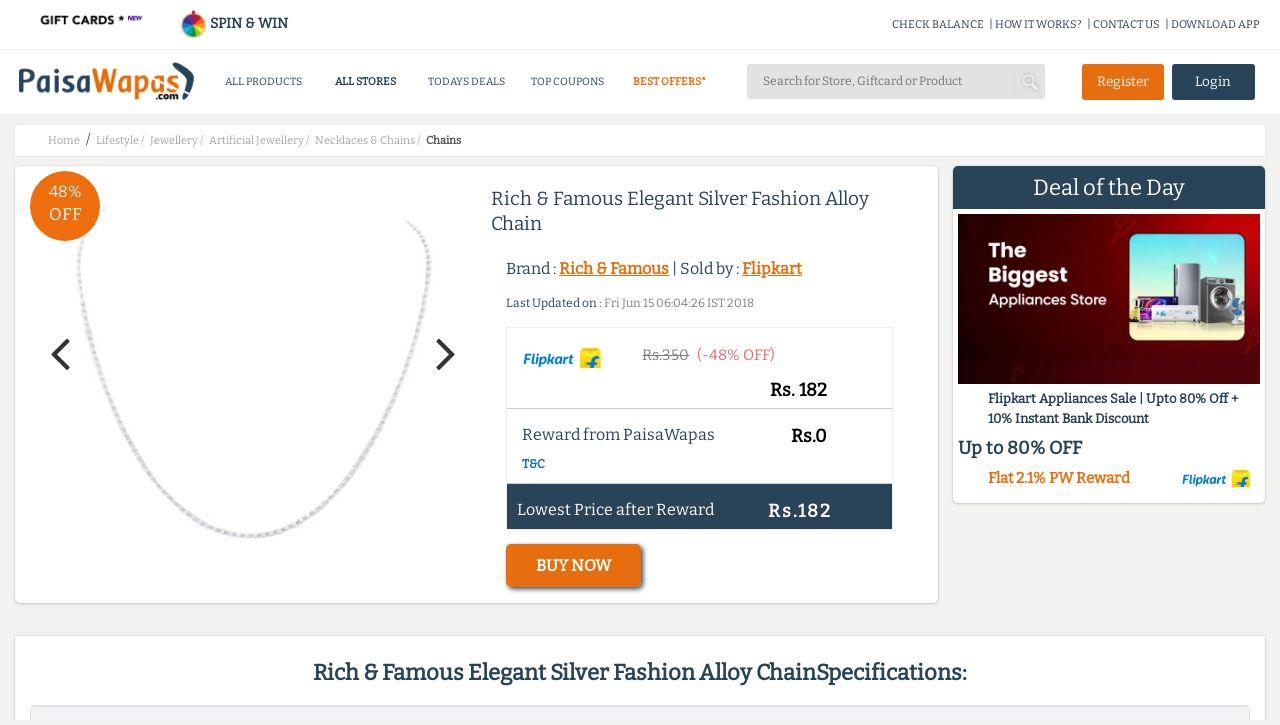

--- FILE ---
content_type: application/javascript; charset=UTF-8
request_url: https://www.paisawapas.com/cdn-cgi/challenge-platform/h/b/scripts/jsd/93954b626b88/main.js?
body_size: 4430
content:
window._cf_chl_opt={nMUP5:'b'};~function(S0,U,o,K,Y,a,M,b){S0=V,function(k,X,SY,C,y,Q){for(SY={k:367,X:299,y:361,Q:356,A:259,d:282,h:316,H:355,N:279},C=V,y=k();!![];)try{if(Q=-parseInt(C(SY.k))/1+-parseInt(C(SY.X))/2+-parseInt(C(SY.y))/3+-parseInt(C(SY.Q))/4+-parseInt(C(SY.A))/5*(-parseInt(C(SY.d))/6)+-parseInt(C(SY.h))/7+parseInt(C(SY.H))/8*(parseInt(C(SY.N))/9),Q===X)break;else y.push(y.shift())}catch(A){y.push(y.shift())}}(S,777894),U=this||self,o=U[S0(260)],K=function(SH,Sp,Sh,SA,S8,X,y,Q){return SH={k:335,X:362},Sp={k:317,X:317,y:347,Q:317,A:317,d:338,h:317,H:272,N:272,x:317},Sh={k:312},SA={k:312,X:272,y:313,Q:342,A:266,d:266,h:296,H:347,N:296,x:347,z:317,T:313,E:296,c:347,J:296,O:347,L:296,I:317,B:347,P:347,D:338},S8=S0,X=String[S8(SH.k)],y={'h':function(A,Sm){return Sm={k:273,X:272},A==null?'':y.g(A,6,function(d,S9){return S9=V,S9(Sm.k)[S9(Sm.X)](d)})},'g':function(A,H,N,SS,x,z,T,E,J,O,L,I,B,P,D,R,G,F){if(SS=S8,A==null)return'';for(z={},T={},E='',J=2,O=3,L=2,I=[],B=0,P=0,D=0;D<A[SS(SA.k)];D+=1)if(R=A[SS(SA.X)](D),Object[SS(SA.y)][SS(SA.Q)][SS(SA.A)](z,R)||(z[R]=O++,T[R]=!0),G=E+R,Object[SS(SA.y)][SS(SA.Q)][SS(SA.d)](z,G))E=G;else{if(Object[SS(SA.y)][SS(SA.Q)][SS(SA.A)](T,E)){if(256>E[SS(SA.h)](0)){for(x=0;x<L;B<<=1,P==H-1?(P=0,I[SS(SA.H)](N(B)),B=0):P++,x++);for(F=E[SS(SA.N)](0),x=0;8>x;B=1.14&F|B<<1,H-1==P?(P=0,I[SS(SA.H)](N(B)),B=0):P++,F>>=1,x++);}else{for(F=1,x=0;x<L;B=B<<1.9|F,P==H-1?(P=0,I[SS(SA.H)](N(B)),B=0):P++,F=0,x++);for(F=E[SS(SA.h)](0),x=0;16>x;B=1.09&F|B<<1.01,P==H-1?(P=0,I[SS(SA.x)](N(B)),B=0):P++,F>>=1,x++);}J--,0==J&&(J=Math[SS(SA.z)](2,L),L++),delete T[E]}else for(F=z[E],x=0;x<L;B=F&1.01|B<<1.08,P==H-1?(P=0,I[SS(SA.H)](N(B)),B=0):P++,F>>=1,x++);E=(J--,0==J&&(J=Math[SS(SA.z)](2,L),L++),z[G]=O++,String(R))}if(E!==''){if(Object[SS(SA.T)][SS(SA.Q)][SS(SA.d)](T,E)){if(256>E[SS(SA.E)](0)){for(x=0;x<L;B<<=1,P==H-1?(P=0,I[SS(SA.c)](N(B)),B=0):P++,x++);for(F=E[SS(SA.J)](0),x=0;8>x;B=1.46&F|B<<1,H-1==P?(P=0,I[SS(SA.x)](N(B)),B=0):P++,F>>=1,x++);}else{for(F=1,x=0;x<L;B=B<<1|F,H-1==P?(P=0,I[SS(SA.O)](N(B)),B=0):P++,F=0,x++);for(F=E[SS(SA.L)](0),x=0;16>x;B=B<<1|1.72&F,H-1==P?(P=0,I[SS(SA.c)](N(B)),B=0):P++,F>>=1,x++);}J--,0==J&&(J=Math[SS(SA.I)](2,L),L++),delete T[E]}else for(F=z[E],x=0;x<L;B=B<<1.86|F&1,H-1==P?(P=0,I[SS(SA.B)](N(B)),B=0):P++,F>>=1,x++);J--,J==0&&L++}for(F=2,x=0;x<L;B=B<<1|F&1.32,P==H-1?(P=0,I[SS(SA.H)](N(B)),B=0):P++,F>>=1,x++);for(;;)if(B<<=1,P==H-1){I[SS(SA.P)](N(B));break}else P++;return I[SS(SA.D)]('')},'j':function(A,Sd,SV){return Sd={k:296},SV=S8,A==null?'':''==A?null:y.i(A[SV(Sh.k)],32768,function(d,Sk){return Sk=SV,A[Sk(Sd.k)](d)})},'i':function(A,H,N,SX,x,z,T,E,J,O,L,I,B,P,D,R,F,G){for(SX=S8,x=[],z=4,T=4,E=3,J=[],I=N(0),B=H,P=1,O=0;3>O;x[O]=O,O+=1);for(D=0,R=Math[SX(Sp.k)](2,2),L=1;R!=L;G=I&B,B>>=1,0==B&&(B=H,I=N(P++)),D|=L*(0<G?1:0),L<<=1);switch(D){case 0:for(D=0,R=Math[SX(Sp.X)](2,8),L=1;L!=R;G=I&B,B>>=1,B==0&&(B=H,I=N(P++)),D|=(0<G?1:0)*L,L<<=1);F=X(D);break;case 1:for(D=0,R=Math[SX(Sp.k)](2,16),L=1;L!=R;G=B&I,B>>=1,0==B&&(B=H,I=N(P++)),D|=L*(0<G?1:0),L<<=1);F=X(D);break;case 2:return''}for(O=x[3]=F,J[SX(Sp.y)](F);;){if(P>A)return'';for(D=0,R=Math[SX(Sp.k)](2,E),L=1;R!=L;G=B&I,B>>=1,B==0&&(B=H,I=N(P++)),D|=L*(0<G?1:0),L<<=1);switch(F=D){case 0:for(D=0,R=Math[SX(Sp.Q)](2,8),L=1;R!=L;G=I&B,B>>=1,0==B&&(B=H,I=N(P++)),D|=L*(0<G?1:0),L<<=1);x[T++]=X(D),F=T-1,z--;break;case 1:for(D=0,R=Math[SX(Sp.A)](2,16),L=1;R!=L;G=B&I,B>>=1,0==B&&(B=H,I=N(P++)),D|=(0<G?1:0)*L,L<<=1);x[T++]=X(D),F=T-1,z--;break;case 2:return J[SX(Sp.d)]('')}if(0==z&&(z=Math[SX(Sp.h)](2,E),E++),x[F])F=x[F];else if(F===T)F=O+O[SX(Sp.H)](0);else return null;J[SX(Sp.y)](F),x[T++]=O+F[SX(Sp.N)](0),z--,O=F,z==0&&(z=Math[SX(Sp.x)](2,E),E++)}}},Q={},Q[S8(SH.X)]=y.h,Q}(),Y={},Y[S0(345)]='o',Y[S0(346)]='s',Y[S0(288)]='u',Y[S0(284)]='z',Y[S0(305)]='n',Y[S0(337)]='I',Y[S0(369)]='b',a=Y,U[S0(341)]=function(X,y,Q,A,SJ,Sc,SE,So,H,N,x,z,T,E){if(SJ={k:290,X:292,y:265,Q:292,A:277,d:343,h:297,H:297,N:281,x:276,z:312,T:293,E:324},Sc={k:257,X:312,y:307},SE={k:313,X:342,y:266,Q:347},So=S0,null===y||void 0===y)return A;for(H=W(y),X[So(SJ.k)][So(SJ.X)]&&(H=H[So(SJ.y)](X[So(SJ.k)][So(SJ.Q)](y))),H=X[So(SJ.A)][So(SJ.d)]&&X[So(SJ.h)]?X[So(SJ.A)][So(SJ.d)](new X[(So(SJ.H))](H)):function(J,Sw,O){for(Sw=So,J[Sw(Sc.k)](),O=0;O<J[Sw(Sc.X)];J[O+1]===J[O]?J[Sw(Sc.y)](O+1,1):O+=1);return J}(H),N='nAsAaAb'.split('A'),N=N[So(SJ.N)][So(SJ.x)](N),x=0;x<H[So(SJ.z)];z=H[x],T=j(X,y,z),N(T)?(E=T==='s'&&!X[So(SJ.T)](y[z]),So(SJ.E)===Q+z?h(Q+z,T):E||h(Q+z,y[z])):h(Q+z,T),x++);return A;function h(J,O,SU){SU=V,Object[SU(SE.k)][SU(SE.X)][SU(SE.y)](A,O)||(A[O]=[]),A[O][SU(SE.Q)](J)}},M=S0(275)[S0(370)](';'),b=M[S0(281)][S0(276)](M),U[S0(348)]=function(k,X,SL,Sg,y,Q,A,h){for(SL={k:291,X:312,y:359,Q:347,A:278},Sg=S0,y=Object[Sg(SL.k)](X),Q=0;Q<y[Sg(SL.X)];Q++)if(A=y[Q],'f'===A&&(A='N'),k[A]){for(h=0;h<X[y[Q]][Sg(SL.X)];-1===k[A][Sg(SL.y)](X[y[Q]][h])&&(b(X[y[Q]][h])||k[A][Sg(SL.Q)]('o.'+X[y[Q]][h])),h++);}else k[A]=X[y[Q]][Sg(SL.A)](function(H){return'o.'+H})},v();function S(SG){return SG='1345293rqMnbI,rpfDl,chlApiUrl,api,sid,open,1451982NyFPGS,isArray,boolean,split,tabIndex,_cf_chl_opt,loading,sort,onerror,10985xSgQPA,document,postMessage,chlApiSitekey,addEventListener,send,concat,call,event,getPrototypeOf,stringify,error,ontimeout,charAt,UYuM8ZA+yJfxe2iSo7-5PEjV0lDN4HWzGvwqB91gkbCITcmFOQhs36rap$RLKXntd,http-code:,_cf_chl_opt;kdLcs8;ZYSYt6;mJfw0;CntK7;Fikdj5;PZulp7;bMAJa5;LsaOO2;cwlZd3;xrOqw4;MoGZ8;ZxbA6;vlPW5;Ijql6;UxIdq5;sfiTj7;FtwmA0,bind,Array,map,18qvTYty,appendChild,includes,1506QaKJwu,function,symbol,chctx,POST,Function,undefined,DOMContentLoaded,Object,keys,getOwnPropertyNames,isNaN,chlApiClientVersion,xhr-error,charCodeAt,Set,error on cf_chl_props,1467642VYUPDV,evkH5,navigator,VIQF7,onload,/cdn-cgi/challenge-platform/h/,number,chlApiRumWidgetAgeMs,splice,iframe,nMUP5,msg,/invisible/jsd,length,prototype,body,Brug8,5470381NbEmHH,pow,/b/ov1/0.2429841457101267:1763494406:YlsDtq5T-v828EDsodXpYWf6KRBTVItPz-2IgDWuaJ4/,createElement,display: none,toString,XMLHttpRequest,contentWindow,d.cookie,style,readyState,cloudflare-invisible,[native code],removeChild,clientInformation,now,catch,success,contentDocument,fromCharCode,JwVtE8,bigint,join,source,__CF$cv$params,Ijql6,hasOwnProperty,from,parent,object,string,push,UxIdq5,floor,onreadystatechange,detail,errorInfoObject,/jsd/oneshot/93954b626b88/0.2429841457101267:1763494406:YlsDtq5T-v828EDsodXpYWf6KRBTVItPz-2IgDWuaJ4/,timeout,15007752gIirZs,439096kbzSbi,status,random,indexOf,jsd'.split(','),S=function(){return SG},S()}function e(SI,Sn,y,Q,A,d,h){Sn=(SI={k:319,X:308,y:325,Q:320,A:371,d:314,h:280,H:323,N:330,x:301,z:334,T:314,E:329},S0);try{return y=o[Sn(SI.k)](Sn(SI.X)),y[Sn(SI.y)]=Sn(SI.Q),y[Sn(SI.A)]='-1',o[Sn(SI.d)][Sn(SI.h)](y),Q=y[Sn(SI.H)],A={},A=Ijql6(Q,Q,'',A),A=Ijql6(Q,Q[Sn(SI.N)]||Q[Sn(SI.x)],'n.',A),A=Ijql6(Q,y[Sn(SI.z)],'d.',A),o[Sn(SI.T)][Sn(SI.E)](y),d={},d.r=A,d.e=null,d}catch(H){return h={},h.r={},h.e=H,h}}function n(Si,S2,k,X,y,Q){return Si={k:340,X:349,y:331},S2=S0,k=U[S2(Si.k)],X=3600,y=Math[S2(Si.X)](+atob(k.t)),Q=Math[S2(Si.X)](Date[S2(Si.y)]()/1e3),Q-y>X?![]:!![]}function m(y,Q,SR,SK,A,d,h){if(SR={k:327,X:364,y:333,Q:339,A:365,d:267,h:333,H:344,N:261,x:365,z:270,T:351},SK=S0,A=SK(SR.k),!y[SK(SR.X)])return;Q===SK(SR.y)?(d={},d[SK(SR.Q)]=A,d[SK(SR.A)]=y.r,d[SK(SR.d)]=SK(SR.h),U[SK(SR.H)][SK(SR.N)](d,'*')):(h={},h[SK(SR.Q)]=A,h[SK(SR.x)]=y.r,h[SK(SR.d)]=SK(SR.z),h[SK(SR.T)]=Q,U[SK(SR.H)][SK(SR.N)](h,'*'))}function Z(k,X,Sb,SM,SW,Sj,S3,y,Q){Sb={k:340,X:322,y:366,Q:286,A:304,d:255,h:309,H:353,N:364,x:354,z:271,T:303,E:258,c:264,J:362,O:269},SM={k:295},SW={k:357,X:357,y:333,Q:274},Sj={k:354},S3=S0,y=U[S3(Sb.k)],Q=new U[(S3(Sb.X))](),Q[S3(Sb.y)](S3(Sb.Q),S3(Sb.A)+U[S3(Sb.d)][S3(Sb.h)]+S3(Sb.H)+y.r),y[S3(Sb.N)]&&(Q[S3(Sb.x)]=5e3,Q[S3(Sb.z)]=function(S4){S4=S3,X(S4(Sj.k))}),Q[S3(Sb.T)]=function(S5){S5=S3,Q[S5(SW.k)]>=200&&Q[S5(SW.X)]<300?X(S5(SW.y)):X(S5(SW.Q)+Q[S5(SW.k)])},Q[S3(Sb.E)]=function(S6){S6=S3,X(S6(SM.k))},Q[S3(Sb.c)](K[S3(Sb.J)](JSON[S3(Sb.O)](k)))}function W(k,ST,Sl,X){for(ST={k:265,X:291,y:268},Sl=S0,X=[];k!==null;X=X[Sl(ST.k)](Object[Sl(ST.X)](k)),k=Object[Sl(ST.y)](k));return X}function i(k,X,SN,St){return SN={k:287,X:313,y:321,Q:266,A:359,d:328},St=S0,X instanceof k[St(SN.k)]&&0<k[St(SN.k)][St(SN.X)][St(SN.y)][St(SN.Q)](X)[St(SN.A)](St(SN.d))}function s(Q,A,Sv,S7,d,h,H,N,x,z,T,E){if(Sv={k:310,X:270,y:340,Q:304,A:255,d:309,h:318,H:311,N:322,x:366,z:286,T:354,E:271,c:262,J:255,O:300,L:363,I:255,B:302,P:306,D:255,R:336,G:294,f:315,F:352,Sm:285,SQ:339,SA:360,Sd:264,Sh:362},S7=S0,!g(.01))return![];h=(d={},d[S7(Sv.k)]=Q,d[S7(Sv.X)]=A,d);try{H=U[S7(Sv.y)],N=S7(Sv.Q)+U[S7(Sv.A)][S7(Sv.d)]+S7(Sv.h)+H.r+S7(Sv.H),x=new U[(S7(Sv.N))](),x[S7(Sv.x)](S7(Sv.z),N),x[S7(Sv.T)]=2500,x[S7(Sv.E)]=function(){},z={},z[S7(Sv.c)]=U[S7(Sv.J)][S7(Sv.O)],z[S7(Sv.L)]=U[S7(Sv.I)][S7(Sv.B)],z[S7(Sv.P)]=U[S7(Sv.D)][S7(Sv.R)],z[S7(Sv.G)]=U[S7(Sv.I)][S7(Sv.f)],T=z,E={},E[S7(Sv.F)]=h,E[S7(Sv.Sm)]=T,E[S7(Sv.SQ)]=S7(Sv.SA),x[S7(Sv.Sd)](K[S7(Sv.Sh)](E))}catch(c){}}function j(k,X,y,Sz,Sy,Q){Sy=(Sz={k:332,X:277,y:368,Q:277,A:283},S0);try{return X[y][Sy(Sz.k)](function(){}),'p'}catch(A){}try{if(X[y]==null)return X[y]===void 0?'u':'x'}catch(h){return'i'}return k[Sy(Sz.X)][Sy(Sz.y)](X[y])?'a':X[y]===k[Sy(Sz.Q)]?'D':!0===X[y]?'T':X[y]===!1?'F':(Q=typeof X[y],Sy(Sz.A)==Q?i(k,X[y])?'N':'f':a[Q]||'?')}function g(k,Sa,S1){return Sa={k:358},S1=S0,Math[S1(Sa.k)]()<k}function V(k,X,t){return t=S(),V=function(y,l,U){return y=y-255,U=t[y],U},V(k,X)}function v(SD,SP,Sr,SZ,k,X,y,Q,A){if(SD={k:340,X:364,y:326,Q:256,A:263,d:263,h:289,H:350},SP={k:326,X:256,y:350},Sr={k:298},SZ=S0,k=U[SZ(SD.k)],!k)return;if(!n())return;(X=![],y=k[SZ(SD.X)]===!![],Q=function(Sq,d){if(Sq=SZ,!X){if(X=!![],!n())return;d=e(),Z(d.r,function(h){m(k,h)}),d.e&&s(Sq(Sr.k),d.e)}},o[SZ(SD.y)]!==SZ(SD.Q))?Q():U[SZ(SD.A)]?o[SZ(SD.d)](SZ(SD.h),Q):(A=o[SZ(SD.H)]||function(){},o[SZ(SD.H)]=function(Ss){Ss=SZ,A(),o[Ss(SP.k)]!==Ss(SP.X)&&(o[Ss(SP.y)]=A,Q())})}}()